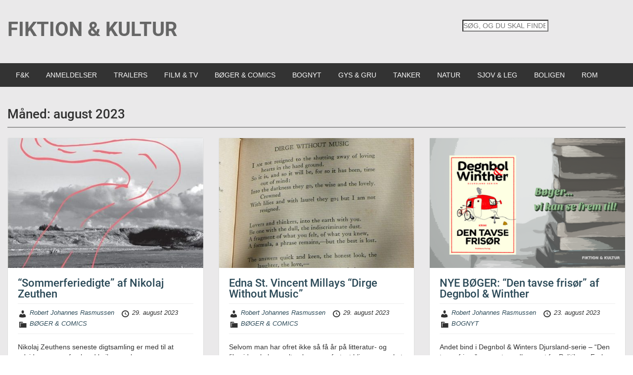

--- FILE ---
content_type: text/html; charset=UTF-8
request_url: https://www.fiktionogkultur.dk/2023/08/
body_size: 16484
content:
<!doctype html>
<html lang="da-DK" class="no-js no-svg">
    <head>
        <meta charset="UTF-8">
        <meta name="viewport" content="width=device-width, initial-scale=1">
        <link rel="profile" href="https://gmpg.org/xfn/11">
        <link rel="pingback" href="https://www.fiktionogkultur.dk/xmlrpc.php"/>
        <title>august 2023 &#8211; FIKTION &amp; KULTUR</title>
<meta name='robots' content='noindex, nofollow' />
<link rel='dns-prefetch' href='//fonts-static.cdn-one.com' />
<link rel="alternate" type="application/rss+xml" title="FIKTION &amp; KULTUR &raquo; Feed" href="https://www.fiktionogkultur.dk/feed/" />
<link rel="alternate" type="application/rss+xml" title="FIKTION &amp; KULTUR &raquo;-kommentar-feed" href="https://www.fiktionogkultur.dk/comments/feed/" />
<style id='wp-img-auto-sizes-contain-inline-css' type='text/css'>
img:is([sizes=auto i],[sizes^="auto," i]){contain-intrinsic-size:3000px 1500px}
/*# sourceURL=wp-img-auto-sizes-contain-inline-css */
</style>
<style id='wp-emoji-styles-inline-css' type='text/css'>

	img.wp-smiley, img.emoji {
		display: inline !important;
		border: none !important;
		box-shadow: none !important;
		height: 1em !important;
		width: 1em !important;
		margin: 0 0.07em !important;
		vertical-align: -0.1em !important;
		background: none !important;
		padding: 0 !important;
	}
/*# sourceURL=wp-emoji-styles-inline-css */
</style>
<style id='wp-block-library-inline-css' type='text/css'>
:root{--wp-block-synced-color:#7a00df;--wp-block-synced-color--rgb:122,0,223;--wp-bound-block-color:var(--wp-block-synced-color);--wp-editor-canvas-background:#ddd;--wp-admin-theme-color:#007cba;--wp-admin-theme-color--rgb:0,124,186;--wp-admin-theme-color-darker-10:#006ba1;--wp-admin-theme-color-darker-10--rgb:0,107,160.5;--wp-admin-theme-color-darker-20:#005a87;--wp-admin-theme-color-darker-20--rgb:0,90,135;--wp-admin-border-width-focus:2px}@media (min-resolution:192dpi){:root{--wp-admin-border-width-focus:1.5px}}.wp-element-button{cursor:pointer}:root .has-very-light-gray-background-color{background-color:#eee}:root .has-very-dark-gray-background-color{background-color:#313131}:root .has-very-light-gray-color{color:#eee}:root .has-very-dark-gray-color{color:#313131}:root .has-vivid-green-cyan-to-vivid-cyan-blue-gradient-background{background:linear-gradient(135deg,#00d084,#0693e3)}:root .has-purple-crush-gradient-background{background:linear-gradient(135deg,#34e2e4,#4721fb 50%,#ab1dfe)}:root .has-hazy-dawn-gradient-background{background:linear-gradient(135deg,#faaca8,#dad0ec)}:root .has-subdued-olive-gradient-background{background:linear-gradient(135deg,#fafae1,#67a671)}:root .has-atomic-cream-gradient-background{background:linear-gradient(135deg,#fdd79a,#004a59)}:root .has-nightshade-gradient-background{background:linear-gradient(135deg,#330968,#31cdcf)}:root .has-midnight-gradient-background{background:linear-gradient(135deg,#020381,#2874fc)}:root{--wp--preset--font-size--normal:16px;--wp--preset--font-size--huge:42px}.has-regular-font-size{font-size:1em}.has-larger-font-size{font-size:2.625em}.has-normal-font-size{font-size:var(--wp--preset--font-size--normal)}.has-huge-font-size{font-size:var(--wp--preset--font-size--huge)}.has-text-align-center{text-align:center}.has-text-align-left{text-align:left}.has-text-align-right{text-align:right}.has-fit-text{white-space:nowrap!important}#end-resizable-editor-section{display:none}.aligncenter{clear:both}.items-justified-left{justify-content:flex-start}.items-justified-center{justify-content:center}.items-justified-right{justify-content:flex-end}.items-justified-space-between{justify-content:space-between}.screen-reader-text{border:0;clip-path:inset(50%);height:1px;margin:-1px;overflow:hidden;padding:0;position:absolute;width:1px;word-wrap:normal!important}.screen-reader-text:focus{background-color:#ddd;clip-path:none;color:#444;display:block;font-size:1em;height:auto;left:5px;line-height:normal;padding:15px 23px 14px;text-decoration:none;top:5px;width:auto;z-index:100000}html :where(.has-border-color){border-style:solid}html :where([style*=border-top-color]){border-top-style:solid}html :where([style*=border-right-color]){border-right-style:solid}html :where([style*=border-bottom-color]){border-bottom-style:solid}html :where([style*=border-left-color]){border-left-style:solid}html :where([style*=border-width]){border-style:solid}html :where([style*=border-top-width]){border-top-style:solid}html :where([style*=border-right-width]){border-right-style:solid}html :where([style*=border-bottom-width]){border-bottom-style:solid}html :where([style*=border-left-width]){border-left-style:solid}html :where(img[class*=wp-image-]){height:auto;max-width:100%}:where(figure){margin:0 0 1em}html :where(.is-position-sticky){--wp-admin--admin-bar--position-offset:var(--wp-admin--admin-bar--height,0px)}@media screen and (max-width:600px){html :where(.is-position-sticky){--wp-admin--admin-bar--position-offset:0px}}

/*# sourceURL=wp-block-library-inline-css */
</style><style id='wp-block-image-inline-css' type='text/css'>
.wp-block-image>a,.wp-block-image>figure>a{display:inline-block}.wp-block-image img{box-sizing:border-box;height:auto;max-width:100%;vertical-align:bottom}@media not (prefers-reduced-motion){.wp-block-image img.hide{visibility:hidden}.wp-block-image img.show{animation:show-content-image .4s}}.wp-block-image[style*=border-radius] img,.wp-block-image[style*=border-radius]>a{border-radius:inherit}.wp-block-image.has-custom-border img{box-sizing:border-box}.wp-block-image.aligncenter{text-align:center}.wp-block-image.alignfull>a,.wp-block-image.alignwide>a{width:100%}.wp-block-image.alignfull img,.wp-block-image.alignwide img{height:auto;width:100%}.wp-block-image .aligncenter,.wp-block-image .alignleft,.wp-block-image .alignright,.wp-block-image.aligncenter,.wp-block-image.alignleft,.wp-block-image.alignright{display:table}.wp-block-image .aligncenter>figcaption,.wp-block-image .alignleft>figcaption,.wp-block-image .alignright>figcaption,.wp-block-image.aligncenter>figcaption,.wp-block-image.alignleft>figcaption,.wp-block-image.alignright>figcaption{caption-side:bottom;display:table-caption}.wp-block-image .alignleft{float:left;margin:.5em 1em .5em 0}.wp-block-image .alignright{float:right;margin:.5em 0 .5em 1em}.wp-block-image .aligncenter{margin-left:auto;margin-right:auto}.wp-block-image :where(figcaption){margin-bottom:1em;margin-top:.5em}.wp-block-image.is-style-circle-mask img{border-radius:9999px}@supports ((-webkit-mask-image:none) or (mask-image:none)) or (-webkit-mask-image:none){.wp-block-image.is-style-circle-mask img{border-radius:0;-webkit-mask-image:url('data:image/svg+xml;utf8,<svg viewBox="0 0 100 100" xmlns="http://www.w3.org/2000/svg"><circle cx="50" cy="50" r="50"/></svg>');mask-image:url('data:image/svg+xml;utf8,<svg viewBox="0 0 100 100" xmlns="http://www.w3.org/2000/svg"><circle cx="50" cy="50" r="50"/></svg>');mask-mode:alpha;-webkit-mask-position:center;mask-position:center;-webkit-mask-repeat:no-repeat;mask-repeat:no-repeat;-webkit-mask-size:contain;mask-size:contain}}:root :where(.wp-block-image.is-style-rounded img,.wp-block-image .is-style-rounded img){border-radius:9999px}.wp-block-image figure{margin:0}.wp-lightbox-container{display:flex;flex-direction:column;position:relative}.wp-lightbox-container img{cursor:zoom-in}.wp-lightbox-container img:hover+button{opacity:1}.wp-lightbox-container button{align-items:center;backdrop-filter:blur(16px) saturate(180%);background-color:#5a5a5a40;border:none;border-radius:4px;cursor:zoom-in;display:flex;height:20px;justify-content:center;opacity:0;padding:0;position:absolute;right:16px;text-align:center;top:16px;width:20px;z-index:100}@media not (prefers-reduced-motion){.wp-lightbox-container button{transition:opacity .2s ease}}.wp-lightbox-container button:focus-visible{outline:3px auto #5a5a5a40;outline:3px auto -webkit-focus-ring-color;outline-offset:3px}.wp-lightbox-container button:hover{cursor:pointer;opacity:1}.wp-lightbox-container button:focus{opacity:1}.wp-lightbox-container button:focus,.wp-lightbox-container button:hover,.wp-lightbox-container button:not(:hover):not(:active):not(.has-background){background-color:#5a5a5a40;border:none}.wp-lightbox-overlay{box-sizing:border-box;cursor:zoom-out;height:100vh;left:0;overflow:hidden;position:fixed;top:0;visibility:hidden;width:100%;z-index:100000}.wp-lightbox-overlay .close-button{align-items:center;cursor:pointer;display:flex;justify-content:center;min-height:40px;min-width:40px;padding:0;position:absolute;right:calc(env(safe-area-inset-right) + 16px);top:calc(env(safe-area-inset-top) + 16px);z-index:5000000}.wp-lightbox-overlay .close-button:focus,.wp-lightbox-overlay .close-button:hover,.wp-lightbox-overlay .close-button:not(:hover):not(:active):not(.has-background){background:none;border:none}.wp-lightbox-overlay .lightbox-image-container{height:var(--wp--lightbox-container-height);left:50%;overflow:hidden;position:absolute;top:50%;transform:translate(-50%,-50%);transform-origin:top left;width:var(--wp--lightbox-container-width);z-index:9999999999}.wp-lightbox-overlay .wp-block-image{align-items:center;box-sizing:border-box;display:flex;height:100%;justify-content:center;margin:0;position:relative;transform-origin:0 0;width:100%;z-index:3000000}.wp-lightbox-overlay .wp-block-image img{height:var(--wp--lightbox-image-height);min-height:var(--wp--lightbox-image-height);min-width:var(--wp--lightbox-image-width);width:var(--wp--lightbox-image-width)}.wp-lightbox-overlay .wp-block-image figcaption{display:none}.wp-lightbox-overlay button{background:none;border:none}.wp-lightbox-overlay .scrim{background-color:#fff;height:100%;opacity:.9;position:absolute;width:100%;z-index:2000000}.wp-lightbox-overlay.active{visibility:visible}@media not (prefers-reduced-motion){.wp-lightbox-overlay.active{animation:turn-on-visibility .25s both}.wp-lightbox-overlay.active img{animation:turn-on-visibility .35s both}.wp-lightbox-overlay.show-closing-animation:not(.active){animation:turn-off-visibility .35s both}.wp-lightbox-overlay.show-closing-animation:not(.active) img{animation:turn-off-visibility .25s both}.wp-lightbox-overlay.zoom.active{animation:none;opacity:1;visibility:visible}.wp-lightbox-overlay.zoom.active .lightbox-image-container{animation:lightbox-zoom-in .4s}.wp-lightbox-overlay.zoom.active .lightbox-image-container img{animation:none}.wp-lightbox-overlay.zoom.active .scrim{animation:turn-on-visibility .4s forwards}.wp-lightbox-overlay.zoom.show-closing-animation:not(.active){animation:none}.wp-lightbox-overlay.zoom.show-closing-animation:not(.active) .lightbox-image-container{animation:lightbox-zoom-out .4s}.wp-lightbox-overlay.zoom.show-closing-animation:not(.active) .lightbox-image-container img{animation:none}.wp-lightbox-overlay.zoom.show-closing-animation:not(.active) .scrim{animation:turn-off-visibility .4s forwards}}@keyframes show-content-image{0%{visibility:hidden}99%{visibility:hidden}to{visibility:visible}}@keyframes turn-on-visibility{0%{opacity:0}to{opacity:1}}@keyframes turn-off-visibility{0%{opacity:1;visibility:visible}99%{opacity:0;visibility:visible}to{opacity:0;visibility:hidden}}@keyframes lightbox-zoom-in{0%{transform:translate(calc((-100vw + var(--wp--lightbox-scrollbar-width))/2 + var(--wp--lightbox-initial-left-position)),calc(-50vh + var(--wp--lightbox-initial-top-position))) scale(var(--wp--lightbox-scale))}to{transform:translate(-50%,-50%) scale(1)}}@keyframes lightbox-zoom-out{0%{transform:translate(-50%,-50%) scale(1);visibility:visible}99%{visibility:visible}to{transform:translate(calc((-100vw + var(--wp--lightbox-scrollbar-width))/2 + var(--wp--lightbox-initial-left-position)),calc(-50vh + var(--wp--lightbox-initial-top-position))) scale(var(--wp--lightbox-scale));visibility:hidden}}
/*# sourceURL=https://www.fiktionogkultur.dk/wp-includes/blocks/image/style.min.css */
</style>
<style id='wp-block-search-inline-css' type='text/css'>
.wp-block-search__button{margin-left:10px;word-break:normal}.wp-block-search__button.has-icon{line-height:0}.wp-block-search__button svg{height:1.25em;min-height:24px;min-width:24px;width:1.25em;fill:currentColor;vertical-align:text-bottom}:where(.wp-block-search__button){border:1px solid #ccc;padding:6px 10px}.wp-block-search__inside-wrapper{display:flex;flex:auto;flex-wrap:nowrap;max-width:100%}.wp-block-search__label{width:100%}.wp-block-search.wp-block-search__button-only .wp-block-search__button{box-sizing:border-box;display:flex;flex-shrink:0;justify-content:center;margin-left:0;max-width:100%}.wp-block-search.wp-block-search__button-only .wp-block-search__inside-wrapper{min-width:0!important;transition-property:width}.wp-block-search.wp-block-search__button-only .wp-block-search__input{flex-basis:100%;transition-duration:.3s}.wp-block-search.wp-block-search__button-only.wp-block-search__searchfield-hidden,.wp-block-search.wp-block-search__button-only.wp-block-search__searchfield-hidden .wp-block-search__inside-wrapper{overflow:hidden}.wp-block-search.wp-block-search__button-only.wp-block-search__searchfield-hidden .wp-block-search__input{border-left-width:0!important;border-right-width:0!important;flex-basis:0;flex-grow:0;margin:0;min-width:0!important;padding-left:0!important;padding-right:0!important;width:0!important}:where(.wp-block-search__input){appearance:none;border:1px solid #949494;flex-grow:1;font-family:inherit;font-size:inherit;font-style:inherit;font-weight:inherit;letter-spacing:inherit;line-height:inherit;margin-left:0;margin-right:0;min-width:3rem;padding:8px;text-decoration:unset!important;text-transform:inherit}:where(.wp-block-search__button-inside .wp-block-search__inside-wrapper){background-color:#fff;border:1px solid #949494;box-sizing:border-box;padding:4px}:where(.wp-block-search__button-inside .wp-block-search__inside-wrapper) .wp-block-search__input{border:none;border-radius:0;padding:0 4px}:where(.wp-block-search__button-inside .wp-block-search__inside-wrapper) .wp-block-search__input:focus{outline:none}:where(.wp-block-search__button-inside .wp-block-search__inside-wrapper) :where(.wp-block-search__button){padding:4px 8px}.wp-block-search.aligncenter .wp-block-search__inside-wrapper{margin:auto}.wp-block[data-align=right] .wp-block-search.wp-block-search__button-only .wp-block-search__inside-wrapper{float:right}
/*# sourceURL=https://www.fiktionogkultur.dk/wp-includes/blocks/search/style.min.css */
</style>
<style id='wp-block-columns-inline-css' type='text/css'>
.wp-block-columns{box-sizing:border-box;display:flex;flex-wrap:wrap!important}@media (min-width:782px){.wp-block-columns{flex-wrap:nowrap!important}}.wp-block-columns{align-items:normal!important}.wp-block-columns.are-vertically-aligned-top{align-items:flex-start}.wp-block-columns.are-vertically-aligned-center{align-items:center}.wp-block-columns.are-vertically-aligned-bottom{align-items:flex-end}@media (max-width:781px){.wp-block-columns:not(.is-not-stacked-on-mobile)>.wp-block-column{flex-basis:100%!important}}@media (min-width:782px){.wp-block-columns:not(.is-not-stacked-on-mobile)>.wp-block-column{flex-basis:0;flex-grow:1}.wp-block-columns:not(.is-not-stacked-on-mobile)>.wp-block-column[style*=flex-basis]{flex-grow:0}}.wp-block-columns.is-not-stacked-on-mobile{flex-wrap:nowrap!important}.wp-block-columns.is-not-stacked-on-mobile>.wp-block-column{flex-basis:0;flex-grow:1}.wp-block-columns.is-not-stacked-on-mobile>.wp-block-column[style*=flex-basis]{flex-grow:0}:where(.wp-block-columns){margin-bottom:1.75em}:where(.wp-block-columns.has-background){padding:1.25em 2.375em}.wp-block-column{flex-grow:1;min-width:0;overflow-wrap:break-word;word-break:break-word}.wp-block-column.is-vertically-aligned-top{align-self:flex-start}.wp-block-column.is-vertically-aligned-center{align-self:center}.wp-block-column.is-vertically-aligned-bottom{align-self:flex-end}.wp-block-column.is-vertically-aligned-stretch{align-self:stretch}.wp-block-column.is-vertically-aligned-bottom,.wp-block-column.is-vertically-aligned-center,.wp-block-column.is-vertically-aligned-top{width:100%}
/*# sourceURL=https://www.fiktionogkultur.dk/wp-includes/blocks/columns/style.min.css */
</style>
<style id='wp-block-group-inline-css' type='text/css'>
.wp-block-group{box-sizing:border-box}:where(.wp-block-group.wp-block-group-is-layout-constrained){position:relative}
/*# sourceURL=https://www.fiktionogkultur.dk/wp-includes/blocks/group/style.min.css */
</style>
<style id='wp-block-paragraph-inline-css' type='text/css'>
.is-small-text{font-size:.875em}.is-regular-text{font-size:1em}.is-large-text{font-size:2.25em}.is-larger-text{font-size:3em}.has-drop-cap:not(:focus):first-letter{float:left;font-size:8.4em;font-style:normal;font-weight:100;line-height:.68;margin:.05em .1em 0 0;text-transform:uppercase}body.rtl .has-drop-cap:not(:focus):first-letter{float:none;margin-left:.1em}p.has-drop-cap.has-background{overflow:hidden}:root :where(p.has-background){padding:1.25em 2.375em}:where(p.has-text-color:not(.has-link-color)) a{color:inherit}p.has-text-align-left[style*="writing-mode:vertical-lr"],p.has-text-align-right[style*="writing-mode:vertical-rl"]{rotate:180deg}
/*# sourceURL=https://www.fiktionogkultur.dk/wp-includes/blocks/paragraph/style.min.css */
</style>
<link rel='stylesheet' id='glidejs-core-css' href='https://usercontent.one/wp/www.fiktionogkultur.dk/wp-content/plugins/otter-blocks/assets/glide/glide.core.min.css?media=1746608864?ver=542fa38e2ba9f96c6407' type='text/css' media='all' />
<link rel='stylesheet' id='glidejs-theme-css' href='https://usercontent.one/wp/www.fiktionogkultur.dk/wp-content/plugins/otter-blocks/assets/glide/glide.theme.min.css?media=1746608864?ver=542fa38e2ba9f96c6407' type='text/css' media='all' />
<link rel='stylesheet' id='otter-slider-style-css' href='https://usercontent.one/wp/www.fiktionogkultur.dk/wp-content/plugins/otter-blocks/build/blocks/slider/style.css?media=1746608864?ver=1f3cd78557ad425c7930' type='text/css' media='all' />
<style id='global-styles-inline-css' type='text/css'>
:root{--wp--preset--aspect-ratio--square: 1;--wp--preset--aspect-ratio--4-3: 4/3;--wp--preset--aspect-ratio--3-4: 3/4;--wp--preset--aspect-ratio--3-2: 3/2;--wp--preset--aspect-ratio--2-3: 2/3;--wp--preset--aspect-ratio--16-9: 16/9;--wp--preset--aspect-ratio--9-16: 9/16;--wp--preset--color--black: #000000;--wp--preset--color--cyan-bluish-gray: #abb8c3;--wp--preset--color--white: #ffffff;--wp--preset--color--pale-pink: #f78da7;--wp--preset--color--vivid-red: #cf2e2e;--wp--preset--color--luminous-vivid-orange: #ff6900;--wp--preset--color--luminous-vivid-amber: #fcb900;--wp--preset--color--light-green-cyan: #7bdcb5;--wp--preset--color--vivid-green-cyan: #00d084;--wp--preset--color--pale-cyan-blue: #8ed1fc;--wp--preset--color--vivid-cyan-blue: #0693e3;--wp--preset--color--vivid-purple: #9b51e0;--wp--preset--gradient--vivid-cyan-blue-to-vivid-purple: linear-gradient(135deg,rgb(6,147,227) 0%,rgb(155,81,224) 100%);--wp--preset--gradient--light-green-cyan-to-vivid-green-cyan: linear-gradient(135deg,rgb(122,220,180) 0%,rgb(0,208,130) 100%);--wp--preset--gradient--luminous-vivid-amber-to-luminous-vivid-orange: linear-gradient(135deg,rgb(252,185,0) 0%,rgb(255,105,0) 100%);--wp--preset--gradient--luminous-vivid-orange-to-vivid-red: linear-gradient(135deg,rgb(255,105,0) 0%,rgb(207,46,46) 100%);--wp--preset--gradient--very-light-gray-to-cyan-bluish-gray: linear-gradient(135deg,rgb(238,238,238) 0%,rgb(169,184,195) 100%);--wp--preset--gradient--cool-to-warm-spectrum: linear-gradient(135deg,rgb(74,234,220) 0%,rgb(151,120,209) 20%,rgb(207,42,186) 40%,rgb(238,44,130) 60%,rgb(251,105,98) 80%,rgb(254,248,76) 100%);--wp--preset--gradient--blush-light-purple: linear-gradient(135deg,rgb(255,206,236) 0%,rgb(152,150,240) 100%);--wp--preset--gradient--blush-bordeaux: linear-gradient(135deg,rgb(254,205,165) 0%,rgb(254,45,45) 50%,rgb(107,0,62) 100%);--wp--preset--gradient--luminous-dusk: linear-gradient(135deg,rgb(255,203,112) 0%,rgb(199,81,192) 50%,rgb(65,88,208) 100%);--wp--preset--gradient--pale-ocean: linear-gradient(135deg,rgb(255,245,203) 0%,rgb(182,227,212) 50%,rgb(51,167,181) 100%);--wp--preset--gradient--electric-grass: linear-gradient(135deg,rgb(202,248,128) 0%,rgb(113,206,126) 100%);--wp--preset--gradient--midnight: linear-gradient(135deg,rgb(2,3,129) 0%,rgb(40,116,252) 100%);--wp--preset--font-size--small: 13px;--wp--preset--font-size--medium: 20px;--wp--preset--font-size--large: 36px;--wp--preset--font-size--x-large: 42px;--wp--preset--spacing--20: 0.44rem;--wp--preset--spacing--30: 0.67rem;--wp--preset--spacing--40: 1rem;--wp--preset--spacing--50: 1.5rem;--wp--preset--spacing--60: 2.25rem;--wp--preset--spacing--70: 3.38rem;--wp--preset--spacing--80: 5.06rem;--wp--preset--shadow--natural: 6px 6px 9px rgba(0, 0, 0, 0.2);--wp--preset--shadow--deep: 12px 12px 50px rgba(0, 0, 0, 0.4);--wp--preset--shadow--sharp: 6px 6px 0px rgba(0, 0, 0, 0.2);--wp--preset--shadow--outlined: 6px 6px 0px -3px rgb(255, 255, 255), 6px 6px rgb(0, 0, 0);--wp--preset--shadow--crisp: 6px 6px 0px rgb(0, 0, 0);}:where(.is-layout-flex){gap: 0.5em;}:where(.is-layout-grid){gap: 0.5em;}body .is-layout-flex{display: flex;}.is-layout-flex{flex-wrap: wrap;align-items: center;}.is-layout-flex > :is(*, div){margin: 0;}body .is-layout-grid{display: grid;}.is-layout-grid > :is(*, div){margin: 0;}:where(.wp-block-columns.is-layout-flex){gap: 2em;}:where(.wp-block-columns.is-layout-grid){gap: 2em;}:where(.wp-block-post-template.is-layout-flex){gap: 1.25em;}:where(.wp-block-post-template.is-layout-grid){gap: 1.25em;}.has-black-color{color: var(--wp--preset--color--black) !important;}.has-cyan-bluish-gray-color{color: var(--wp--preset--color--cyan-bluish-gray) !important;}.has-white-color{color: var(--wp--preset--color--white) !important;}.has-pale-pink-color{color: var(--wp--preset--color--pale-pink) !important;}.has-vivid-red-color{color: var(--wp--preset--color--vivid-red) !important;}.has-luminous-vivid-orange-color{color: var(--wp--preset--color--luminous-vivid-orange) !important;}.has-luminous-vivid-amber-color{color: var(--wp--preset--color--luminous-vivid-amber) !important;}.has-light-green-cyan-color{color: var(--wp--preset--color--light-green-cyan) !important;}.has-vivid-green-cyan-color{color: var(--wp--preset--color--vivid-green-cyan) !important;}.has-pale-cyan-blue-color{color: var(--wp--preset--color--pale-cyan-blue) !important;}.has-vivid-cyan-blue-color{color: var(--wp--preset--color--vivid-cyan-blue) !important;}.has-vivid-purple-color{color: var(--wp--preset--color--vivid-purple) !important;}.has-black-background-color{background-color: var(--wp--preset--color--black) !important;}.has-cyan-bluish-gray-background-color{background-color: var(--wp--preset--color--cyan-bluish-gray) !important;}.has-white-background-color{background-color: var(--wp--preset--color--white) !important;}.has-pale-pink-background-color{background-color: var(--wp--preset--color--pale-pink) !important;}.has-vivid-red-background-color{background-color: var(--wp--preset--color--vivid-red) !important;}.has-luminous-vivid-orange-background-color{background-color: var(--wp--preset--color--luminous-vivid-orange) !important;}.has-luminous-vivid-amber-background-color{background-color: var(--wp--preset--color--luminous-vivid-amber) !important;}.has-light-green-cyan-background-color{background-color: var(--wp--preset--color--light-green-cyan) !important;}.has-vivid-green-cyan-background-color{background-color: var(--wp--preset--color--vivid-green-cyan) !important;}.has-pale-cyan-blue-background-color{background-color: var(--wp--preset--color--pale-cyan-blue) !important;}.has-vivid-cyan-blue-background-color{background-color: var(--wp--preset--color--vivid-cyan-blue) !important;}.has-vivid-purple-background-color{background-color: var(--wp--preset--color--vivid-purple) !important;}.has-black-border-color{border-color: var(--wp--preset--color--black) !important;}.has-cyan-bluish-gray-border-color{border-color: var(--wp--preset--color--cyan-bluish-gray) !important;}.has-white-border-color{border-color: var(--wp--preset--color--white) !important;}.has-pale-pink-border-color{border-color: var(--wp--preset--color--pale-pink) !important;}.has-vivid-red-border-color{border-color: var(--wp--preset--color--vivid-red) !important;}.has-luminous-vivid-orange-border-color{border-color: var(--wp--preset--color--luminous-vivid-orange) !important;}.has-luminous-vivid-amber-border-color{border-color: var(--wp--preset--color--luminous-vivid-amber) !important;}.has-light-green-cyan-border-color{border-color: var(--wp--preset--color--light-green-cyan) !important;}.has-vivid-green-cyan-border-color{border-color: var(--wp--preset--color--vivid-green-cyan) !important;}.has-pale-cyan-blue-border-color{border-color: var(--wp--preset--color--pale-cyan-blue) !important;}.has-vivid-cyan-blue-border-color{border-color: var(--wp--preset--color--vivid-cyan-blue) !important;}.has-vivid-purple-border-color{border-color: var(--wp--preset--color--vivid-purple) !important;}.has-vivid-cyan-blue-to-vivid-purple-gradient-background{background: var(--wp--preset--gradient--vivid-cyan-blue-to-vivid-purple) !important;}.has-light-green-cyan-to-vivid-green-cyan-gradient-background{background: var(--wp--preset--gradient--light-green-cyan-to-vivid-green-cyan) !important;}.has-luminous-vivid-amber-to-luminous-vivid-orange-gradient-background{background: var(--wp--preset--gradient--luminous-vivid-amber-to-luminous-vivid-orange) !important;}.has-luminous-vivid-orange-to-vivid-red-gradient-background{background: var(--wp--preset--gradient--luminous-vivid-orange-to-vivid-red) !important;}.has-very-light-gray-to-cyan-bluish-gray-gradient-background{background: var(--wp--preset--gradient--very-light-gray-to-cyan-bluish-gray) !important;}.has-cool-to-warm-spectrum-gradient-background{background: var(--wp--preset--gradient--cool-to-warm-spectrum) !important;}.has-blush-light-purple-gradient-background{background: var(--wp--preset--gradient--blush-light-purple) !important;}.has-blush-bordeaux-gradient-background{background: var(--wp--preset--gradient--blush-bordeaux) !important;}.has-luminous-dusk-gradient-background{background: var(--wp--preset--gradient--luminous-dusk) !important;}.has-pale-ocean-gradient-background{background: var(--wp--preset--gradient--pale-ocean) !important;}.has-electric-grass-gradient-background{background: var(--wp--preset--gradient--electric-grass) !important;}.has-midnight-gradient-background{background: var(--wp--preset--gradient--midnight) !important;}.has-small-font-size{font-size: var(--wp--preset--font-size--small) !important;}.has-medium-font-size{font-size: var(--wp--preset--font-size--medium) !important;}.has-large-font-size{font-size: var(--wp--preset--font-size--large) !important;}.has-x-large-font-size{font-size: var(--wp--preset--font-size--x-large) !important;}
:where(.wp-block-columns.is-layout-flex){gap: 2em;}:where(.wp-block-columns.is-layout-grid){gap: 2em;}
/*# sourceURL=global-styles-inline-css */
</style>
<style id='core-block-supports-inline-css' type='text/css'>
.wp-container-core-columns-is-layout-9d6595d7{flex-wrap:nowrap;}
/*# sourceURL=core-block-supports-inline-css */
</style>

<style id='classic-theme-styles-inline-css' type='text/css'>
/*! This file is auto-generated */
.wp-block-button__link{color:#fff;background-color:#32373c;border-radius:9999px;box-shadow:none;text-decoration:none;padding:calc(.667em + 2px) calc(1.333em + 2px);font-size:1.125em}.wp-block-file__button{background:#32373c;color:#fff;text-decoration:none}
/*# sourceURL=/wp-includes/css/classic-themes.min.css */
</style>
<link rel='stylesheet' id='finalTilesGallery_stylesheet-css' href='https://usercontent.one/wp/www.fiktionogkultur.dk/wp-content/plugins/final-tiles-grid-gallery-lite/scripts/ftg.css?ver=3.6.6&media=1746608864' type='text/css' media='all' />
<link rel='stylesheet' id='fontawesome_stylesheet-css' href='https://usercontent.one/wp/www.fiktionogkultur.dk/wp-content/plugins/final-tiles-grid-gallery-lite/fonts/font-awesome/css/font-awesome.min.css?ver=6.9&media=1746608864' type='text/css' media='all' />
<link rel='stylesheet' id='style-oct-publisher-all-css' href='https://usercontent.one/wp/www.fiktionogkultur.dk/wp-content/themes/onecom-publisher/assets/min-css/style.min.css?ver=0.7.2&media=1746608864' type='text/css' media='all' />
<link rel='stylesheet' id='dashicons-css' href='https://www.fiktionogkultur.dk/wp-includes/css/dashicons.min.css?ver=6.9' type='text/css' media='all' />
<link rel='stylesheet' id='roboto-google-font-css' href='//fonts-static.cdn-one.com/fonts/google/roboto/roboto.css?ver=6.9' type='text/css' media='all' />
<!--n2css--><!--n2js--><script type="text/javascript" src="https://www.fiktionogkultur.dk/wp-includes/js/jquery/jquery.min.js?ver=3.7.1" id="jquery-core-js"></script>
<script type="text/javascript" src="https://www.fiktionogkultur.dk/wp-includes/js/jquery/jquery-migrate.min.js?ver=3.4.1" id="jquery-migrate-js"></script>
<script type="text/javascript" src="https://usercontent.one/wp/www.fiktionogkultur.dk/wp-content/plugins/stop-user-enumeration/frontend/js/frontend.js?ver=1.7.5&media=1746608864" id="stop-user-enumeration-js" defer="defer" data-wp-strategy="defer"></script>
<link rel="https://api.w.org/" href="https://www.fiktionogkultur.dk/wp-json/" /><link rel="EditURI" type="application/rsd+xml" title="RSD" href="https://www.fiktionogkultur.dk/xmlrpc.php?rsd" />
<meta name="generator" content="WordPress 6.9" />
<style>[class*=" icon-oc-"],[class^=icon-oc-]{speak:none;font-style:normal;font-weight:400;font-variant:normal;text-transform:none;line-height:1;-webkit-font-smoothing:antialiased;-moz-osx-font-smoothing:grayscale}.icon-oc-one-com-white-32px-fill:before{content:"901"}.icon-oc-one-com:before{content:"900"}#one-com-icon,.toplevel_page_onecom-wp .wp-menu-image{speak:none;display:flex;align-items:center;justify-content:center;text-transform:none;line-height:1;-webkit-font-smoothing:antialiased;-moz-osx-font-smoothing:grayscale}.onecom-wp-admin-bar-item>a,.toplevel_page_onecom-wp>.wp-menu-name{font-size:16px;font-weight:400;line-height:1}.toplevel_page_onecom-wp>.wp-menu-name img{width:69px;height:9px;}.wp-submenu-wrap.wp-submenu>.wp-submenu-head>img{width:88px;height:auto}.onecom-wp-admin-bar-item>a img{height:7px!important}.onecom-wp-admin-bar-item>a img,.toplevel_page_onecom-wp>.wp-menu-name img{opacity:.8}.onecom-wp-admin-bar-item.hover>a img,.toplevel_page_onecom-wp.wp-has-current-submenu>.wp-menu-name img,li.opensub>a.toplevel_page_onecom-wp>.wp-menu-name img{opacity:1}#one-com-icon:before,.onecom-wp-admin-bar-item>a:before,.toplevel_page_onecom-wp>.wp-menu-image:before{content:'';position:static!important;background-color:rgba(240,245,250,.4);border-radius:102px;width:18px;height:18px;padding:0!important}.onecom-wp-admin-bar-item>a:before{width:14px;height:14px}.onecom-wp-admin-bar-item.hover>a:before,.toplevel_page_onecom-wp.opensub>a>.wp-menu-image:before,.toplevel_page_onecom-wp.wp-has-current-submenu>.wp-menu-image:before{background-color:#76b82a}.onecom-wp-admin-bar-item>a{display:inline-flex!important;align-items:center;justify-content:center}#one-com-logo-wrapper{font-size:4em}#one-com-icon{vertical-align:middle}.imagify-welcome{display:none !important;}</style><link rel="icon" href="https://usercontent.one/wp/www.fiktionogkultur.dk/wp-content/uploads/2023/05/cropped-3-kopi-32x32.png?media=1746608864" sizes="32x32" />
<link rel="icon" href="https://usercontent.one/wp/www.fiktionogkultur.dk/wp-content/uploads/2023/05/cropped-3-kopi-192x192.png?media=1746608864" sizes="192x192" />
<link rel="apple-touch-icon" href="https://usercontent.one/wp/www.fiktionogkultur.dk/wp-content/uploads/2023/05/cropped-3-kopi-180x180.png?media=1746608864" />
<meta name="msapplication-TileImage" content="https://usercontent.one/wp/www.fiktionogkultur.dk/wp-content/uploads/2023/05/cropped-3-kopi-270x270.png?media=1746608864" />
        


<style type="text/css">

            /* Primary Skin Color */
        .oct-post-meta a, oct-post-meta a:visited,
        .widget-area a, .widget-area a:visited,
        .card-body h2 a, .card-body h2 a:visited{
            color: #2C4A58;
        }

        /* Primary Skin Color */
        a:hover,
        .section-content a:hover,
        .featured-box a:hover,
        .oct-main-content a:hover,
        .widget a:hover,
        .oct-post-meta a:hover,
        .widget-area a:hover,
        .widget-area h2 a:hover,
        .card-body h2 a:hover{
            color: #00a3ac;
        }

        #wp-calendar thead th {
            background-color: #2C4A58;
        }

        /* Exclude border for webshop spiner button (it will have its own color) */
        a.btn:not(.input-group-addon),
        a.btn:visited:not(.input-group-addon) {
            border-color: #2C4A58 !important;
        }
        a.btn:hover {
            background-color: #2C4A58;
        }

/*        .onecom-webshop-main a.button,
        .onecom-webshop-main button,
        .onecom-webshop-main a.button:visited{
            border-color: #2C4A58 !important;

        }*/
        .onecom-webshop-main a.button:hover,
        .onecom-webshop-main button:hover
        {
            background-color: #2C4A58 !important;
        }

        body {color:#313131;}.onecom-webshop-main svg {fill:#313131;}#page{background-color:#EAE9EA;}h1  {color:#313131;}h2{color:#313131;}h3{color:#313131;}h4{color:#313131;}h5{color:#313131;}h6{color:#313131;}a, .page .oct-post-content a, .single .oct-post-content a,.section-content a, .featured-box a, .oct-main-content a, .widget a, .textwidget a, .service-details a{color:#2C4A58;}a:active, .page .oct-post-content a:active, .single .oct-post-content a:active, .section-content a:active, .featured-box a:active, .oct-main-content a:active, .widget a:active, .textwidget a:active, .service-details a:active{color:#2C4A58;}a:visited, .page .oct-post-content a:visited, .single .oct-post-content a:visited, .section-content a:visited, .featured-box a:visited, .oct-main-content a:visited, .widget a:visited, .textwidget a:visited, .service-details a:visited{color:#2C4A58;}a:hover, .page .oct-post-content a:hover, .single .oct-post-content a:hover, .section-content a:hover, .featured-box a:hover, .oct-main-content a:hover, .widget a:hover, .oct-post-meta a:hover, .widget-area a:hover, .widget-area h2 a:hover, .card-body h2 a:hover{color:#999999;}.btn.btn-primary, .btn.btn-primary:visited{color:#efefef;background-color:#999999;}.btn.btn-primary:hover{color:#efefef;background-color:#666666;}.onecom-webshop-main a.button, .onecom-webshop-main button, .onecom-webshop-main a.button:visited{color:#efefef;background-color:#999999;}.onecom-webshop-main a.button:hover, .onecom-webshop-main button:hover{color:#efefef !important;background-color:#666666 !important;}.onecom-webshop-main a.button.button-back {color:#efefef;background-color:#999999;}.btn.btn-primary { border: none}.btn.btn-primary:hover { border: none}.oct-header-menu {background-color:#333333;}#primary-nav ul li a{color:#fafafa;}#primary-nav ul li:hover > a{color:#333333;}#primary-nav ul li.current_page_item a, #primary-nav ul li.current-menu-item>a, #primary-nav ul li.current-menu-parent a{color:#333333;}#primary-nav ul li a{background-color:#333333;}#primary-nav ul li:hover > a{background-color:#a8a8a8;}#primary-nav ul li.current_page_item a, #primary-nav ul li.current-menu-item>a, #primary-nav ul li.current-menu-parent a{background-color:#a8a8a8;}#primary-nav ul.sub-menu li a{color:#efefef;}#primary-nav ul.sub-menu li:hover > a{color:#333333;}#primary-nav ul.sub-menu li.current_page_item a, #primary-nav ul.sub-menu li.current-menu-item a{color:#333333;}#primary-nav ul.sub-menu li a{background-color:#333333;}#primary-nav ul.sub-menu li:hover > a{background-color:#fafafa;}#primary-nav ul.sub-menu li.current_page_item a, #primary-nav ul.sub-menu li.current-menu-item a{background-color:#fafafa;}.oct-head-bar{background-color:#eae9ea;}.oct-site-logo h1 a, .oct-site-logo h2 a, .oct-site-logo h1 a:visited, .oct-site-logo h2 a:visited {color:#666666;}.oct-site-logo h1 a:hover, .oct-site-logo h2 a:hover{color:#333333;}.oct-slider h4 {color:#efefef;}.oct-slider .carousel-description {color:#efefef;}.oct-slider .carousel-caption{background-color:#000000;}#oct-site-footer{background-color:#202020;}#oct-site-footer h3{color:#efefef;}#oct-site-footer, #oct-site-footer p{color:#efefef;}#oct-site-footer a{color:#ffffff;}#oct-site-footer a:active{color:#efefef;}#oct-site-footer a:visited{color:#ffffff;}#oct-site-footer a:hover{color:#efefef;}#oct-copyright {background-color:#181818;}#oct-copyright, #oct-copyright p{color:#cccccc;}.oct-site-logo img{max-height:130px;}.oct-site-logo h1 a, .oct-site-logo h2 a, .oct-site-logo h1, .oct-site-logo h2 {font-size:40px;font-style:normal;font-weight:bold;line-height:40px;text-decoration:none;}#primary-nav ul li a{font-size:14px;font-style:normal;font-weight:500;line-height:20px;text-decoration:none;}body, body p, .section-content, .section-content p, .sidebar, .oct-magazine-section, .oct-main-content, .oct-main-content p, widget-area, .textwidget{font-size:14px;font-style:normal;font-weight:400;line-height:20px;}h1, .section-content h1, .featured-box h1, .oct-main-content h1, .plan-content h1, .widget-content h1, .textwidget h1, .service-details h1{font-size:26px;font-style:normal;font-weight:500;line-height:31px;text-decoration:none;}h2, .oct-card h2, .oct-main-content h2 {font-size:22px;font-style:normal;font-weight:500;line-height:22px;text-decoration:none;}h3, .section-content h3, .featured-box h3, .oct-main-content h3, .plan-content h3, .widget-content h3, .textwidget h3, .service-details h3{font-size:20px;font-style:normal;font-weight:500;line-height:20px;text-decoration:none;}h4, .section-content h4, .featured-box h4, .oct-main-content h4, .plan-content h4, .widget-content h4, .textwidget h4, .service-details h4{font-size:18px;font-style:normal;font-weight:500;line-height:24px;text-decoration:none;}h5, .section-content h5, .featured-box h5, .oct-main-content h5, .plan-content h5, .widget-content h5, .textwidget h5, .service-details h5{font-size:17px;font-style:normal;font-weight:400;line-height:20px;text-decoration:none;}h6, .section-content h6, .featured-box h6, .oct-main-content h6, .plan-content h6, .widget-content h6, .textwidget h6, .oct-site-logo h6, .service-details h6{font-size:14px;font-style:normal;font-weight:500;line-height:26px;text-decoration:none;}.btn.btn-primary{font-size:14px;font-style:normal;font-weight:normal;text-decoration:none;}#oct-site-footer h3 {font-size:20px;font-style:normal;font-weight:500;text-decoration:none;}#oct-site-footer, #oct-site-footer div, #oct-site-footer p, #oct-site-footer li {font-size:13px;font-style:normal;font-weight:normal;line-height:22px;text-decoration:none;}/* Your custom CSS goes here */

</style>
            <link rel='stylesheet' id='otter-widgets-css' href='https://usercontent.one/wp/www.fiktionogkultur.dk/wp-content/uploads/themeisle-gutenberg/widgets-1765884105.css?ver=3.1.1&media=1746608864' type='text/css' media='all' />
</head>
    <body data-rsssl=1 class="archive date wp-theme-onecom-publisher">
        <div id="oct-wrapper">
            <div id="page">
                <section class="oct-head-bar">
    <div class="container">
        <div class="row d-lg-none">
            <div class="col-1">
                <button class="menu-toggle mobile-only" aria-controls="sticky_menu" aria-expanded="false">Menu</button>
            </div>
        </div>
        <div class="row">
            <div class="col-12 col-md-4">
                <div class="oct-site-logo">
                    
                        <h1 class="site-title">
                            <a href="https://www.fiktionogkultur.dk/" rel="home">
                                FIKTION &amp; KULTUR                            </a>
                        </h1>
                        <!-- END logo container -->
                                    </div>
            </div>

            <div class="col-12 col-sm-12 col-md-8">

                <div class="oct-header-widget text-md-right">
                    <div class="clearfix visible-md"></div>
                    <!-- START Header Sidebar -->
                    <div id="block-12" class="widget widget_block widget_search"><form role="search" method="get" action="https://www.fiktionogkultur.dk/" class="wp-block-search__no-button wp-block-search"    ><label class="wp-block-search__label screen-reader-text" for="wp-block-search__input-1" >Søg</label><div class="wp-block-search__inside-wrapper"  style="width: 330px"><input class="wp-block-search__input" id="wp-block-search__input-1" placeholder="SØG, OG DU SKAL FINDE!" value="" type="search" name="s" required /></div></form></div>                    <!-- END Header Sidebar -->
                </div>
            </div>
        </div>
    </div>
</section><section class="site-header oct-header-menu d-none d-lg-block">
    <header>
        <div class="container">
            <div class="row">
                <div class="col-12">
                    <!-- START nav container -->
                    <nav class="nav primary-nav" id="primary-nav">
                        <ul id="menu-om-fk-kategorier" class="menu"><li id="menu-item-283" class="menu-item menu-item-type-post_type menu-item-object-page menu-item-has-children menu-item-283"><a href="https://www.fiktionogkultur.dk/om-fk/">F&#038;K</a>
<ul class="sub-menu">
	<li id="menu-item-5380" class="menu-item menu-item-type-post_type menu-item-object-page menu-item-5380"><a href="https://www.fiktionogkultur.dk/oversigt/">ALFABETISK OVERSIGT</a></li>
	<li id="menu-item-5347" class="menu-item menu-item-type-post_type menu-item-object-page menu-item-5347"><a href="https://www.fiktionogkultur.dk/om-fk/">ROBERT JOHANNES RASMUSSEN</a></li>
	<li id="menu-item-4232" class="menu-item menu-item-type-post_type menu-item-object-page menu-item-4232"><a href="https://www.fiktionogkultur.dk/om-fk/peter-madsen/">PETER MADSEN</a></li>
</ul>
</li>
<li id="menu-item-286" class="menu-item menu-item-type-taxonomy menu-item-object-category menu-item-286"><a href="https://www.fiktionogkultur.dk/category/anmeldelser/">ANMELDELSER</a></li>
<li id="menu-item-608" class="menu-item menu-item-type-taxonomy menu-item-object-category menu-item-608"><a href="https://www.fiktionogkultur.dk/category/trailers/">TRAILERS</a></li>
<li id="menu-item-101" class="menu-item menu-item-type-taxonomy menu-item-object-category menu-item-has-children menu-item-101"><a href="https://www.fiktionogkultur.dk/category/film-tv-serier/">FILM &#038; TV</a>
<ul class="sub-menu">
	<li id="menu-item-6059" class="menu-item menu-item-type-taxonomy menu-item-object-category menu-item-6059"><a href="https://www.fiktionogkultur.dk/category/film-paa-skiver/">FILM PÅ DVD, BD &amp; UHD</a></li>
</ul>
</li>
<li id="menu-item-132" class="menu-item menu-item-type-taxonomy menu-item-object-category menu-item-has-children menu-item-132"><a href="https://www.fiktionogkultur.dk/category/boeger-tegneserier/">BØGER &amp; COMICS</a>
<ul class="sub-menu">
	<li id="menu-item-5343" class="menu-item menu-item-type-taxonomy menu-item-object-category menu-item-5343"><a href="https://www.fiktionogkultur.dk/category/boeger-tegneserier/fra-andeby/">FRA ANDEBY &amp; OMEGN</a></li>
</ul>
</li>
<li id="menu-item-1588" class="menu-item menu-item-type-taxonomy menu-item-object-category menu-item-1588"><a href="https://www.fiktionogkultur.dk/category/bognyt/">BOGNYT</a></li>
<li id="menu-item-171" class="menu-item menu-item-type-taxonomy menu-item-object-category menu-item-171"><a href="https://www.fiktionogkultur.dk/category/gys-gru/">GYS &amp; GRU</a></li>
<li id="menu-item-227" class="menu-item menu-item-type-taxonomy menu-item-object-category menu-item-227"><a href="https://www.fiktionogkultur.dk/category/kunst-kultur/">TANKER</a></li>
<li id="menu-item-238" class="menu-item menu-item-type-taxonomy menu-item-object-category menu-item-238"><a href="https://www.fiktionogkultur.dk/category/natur-miljoe/">NATUR</a></li>
<li id="menu-item-219" class="menu-item menu-item-type-taxonomy menu-item-object-category menu-item-has-children menu-item-219"><a href="https://www.fiktionogkultur.dk/category/sjov-leg/">SJOV &amp; LEG</a>
<ul class="sub-menu">
	<li id="menu-item-6058" class="menu-item menu-item-type-taxonomy menu-item-object-category menu-item-6058"><a href="https://www.fiktionogkultur.dk/category/sjov-leg/lego/">LEGO</a></li>
</ul>
</li>
<li id="menu-item-5381" class="menu-item menu-item-type-taxonomy menu-item-object-category menu-item-has-children menu-item-5381"><a href="https://www.fiktionogkultur.dk/category/boligen/">BOLIGEN</a>
<ul class="sub-menu">
	<li id="menu-item-4301" class="menu-item menu-item-type-taxonomy menu-item-object-category menu-item-4301"><a href="https://www.fiktionogkultur.dk/category/samleren/">SAMLEREN &amp; GENBRUG</a></li>
</ul>
</li>
<li id="menu-item-5259" class="menu-item menu-item-type-taxonomy menu-item-object-category menu-item-5259"><a href="https://www.fiktionogkultur.dk/category/rom/">ROM</a></li>
</ul>                    </nav>
                </div>
            </div>
        </div>
    </header>
</section><section class="oct-main-section" role="main">
    <div class="container">
        <div class="row">
            
            <div class="col-md-12">
                
                    <header class="page-header">
                        <div class="row">
                            <div class="col-md-12">
                                <h1 class="oct-underlined-heading">Måned: <span>august 2023</span></h1>                            </div>
                        </div>
                    </header><!-- .page-header -->
                    <div class="row">
                        <div class="col-md-4">
    <article id="post-5052" class="card oct-card post-5052 post type-post status-publish format-standard has-post-thumbnail hentry category-boeger-tegneserier">
        <!-- Featured Image or Video -->
                    <figure class="oct-featured-media">
                <img width="480" height="320" src="https://usercontent.one/wp/www.fiktionogkultur.dk/wp-content/uploads/2025/08/ODcwOTcwLWJhc2lzOjM5MjExMDMz-e1756456595399-480x320.jpg?media=1746608864" class="img-fluid wp-post-image" alt="" decoding="async" fetchpriority="high" srcset="https://usercontent.one/wp/www.fiktionogkultur.dk/wp-content/uploads/2025/08/ODcwOTcwLWJhc2lzOjM5MjExMDMz-e1756456595399-480x320.jpg?media=1746608864 480w, https://usercontent.one/wp/www.fiktionogkultur.dk/wp-content/uploads/2025/08/ODcwOTcwLWJhc2lzOjM5MjExMDMz-e1756456595399-240x160.jpg?media=1746608864 240w" sizes="(max-width: 480px) 100vw, 480px" />            </figure>
        
        <div class="card-body">
            <h2 class="oct-post-title">
                <a href="https://www.fiktionogkultur.dk/2023/08/29/sommerferiedigte-af-nikolaj-zeuthen/" title="&#8220;Sommerferiedigte&#8221; af Nikolaj Zeuthen">
                    &#8220;Sommerferiedigte&#8221; af Nikolaj Zeuthen                </a>
            </h2>

            <!-- Post post meta -->
                <div class="oct-post-meta" role="contentinfo">
        <ul class="list-inline">
            <!-- Post Author -->
            <li class="list-inline-item post-author">
                <span class="dashicons dashicons-admin-users"></span>
                <a href="https://www.fiktionogkultur.dk/author/admin/">
                    Robert Johannes Rasmussen                </a>
            </li>

                            <!-- Post Publish & Updated Date & Time -->
                <li class="list-inline-item post-date">
                    <i class="dashicons dashicons-clock" aria-hidden="true"></i>
                    <time class="post-date entry-date published updated" datetime="2023-08-29T10:32:55+02:00">29. august 2023</time>                </li>
            

            <!-- If single show all categories, else first only -->
                            <li class="list-inline-item post-categories">
                    <i class="dashicons dashicons-category"></i>
                    
                    <!-- Print a link to this category -->
                    <a href="https://www.fiktionogkultur.dk/category/boeger-tegneserier/" title="BØGER &amp; COMICS">
                        BØGER &amp; COMICS                    </a>
                </li>
            
                    </ul>
    </div>
            <!-- Ends post meta -->

            <!-- Post content excerpt -->
            <div class="oct-card-text">
                Nikolaj Zeuthens seneste digtsamling er med til at udvide rammen for, hvad lyrik er og kan være. Zeuthens sommerferiedigte iscenesættes i dagbogsform, og de fungerer...            </div>
            <div class="oct-card-text">
                <a class="btn btn-primary" href="https://www.fiktionogkultur.dk/2023/08/29/sommerferiedigte-af-nikolaj-zeuthen/" >
                    LÆS MERE                </a>
            </div>
        </div>
    </article>
</div><div class="col-md-4">
    <article id="post-5029" class="card oct-card post-5029 post type-post status-publish format-standard has-post-thumbnail hentry category-boeger-tegneserier">
        <!-- Featured Image or Video -->
                    <figure class="oct-featured-media">
                <img width="480" height="320" src="https://usercontent.one/wp/www.fiktionogkultur.dk/wp-content/uploads/2023/08/P1310613-756780-e1756454596816-480x320.jpg?media=1746608864" class="img-fluid wp-post-image" alt="" decoding="async" srcset="https://usercontent.one/wp/www.fiktionogkultur.dk/wp-content/uploads/2023/08/P1310613-756780-e1756454596816-480x320.jpg?media=1746608864 480w, https://usercontent.one/wp/www.fiktionogkultur.dk/wp-content/uploads/2023/08/P1310613-756780-e1756454596816-960x640.jpg?media=1746608864 960w, https://usercontent.one/wp/www.fiktionogkultur.dk/wp-content/uploads/2023/08/P1310613-756780-e1756454596816-240x160.jpg?media=1746608864 240w" sizes="(max-width: 480px) 100vw, 480px" />            </figure>
        
        <div class="card-body">
            <h2 class="oct-post-title">
                <a href="https://www.fiktionogkultur.dk/2023/08/29/edna-st-vincent-millays-dirge-without-music/" title="Edna St. Vincent Millays &#8220;Dirge Without Music&#8221;">
                    Edna St. Vincent Millays &#8220;Dirge Without Music&#8221;                </a>
            </h2>

            <!-- Post post meta -->
                <div class="oct-post-meta" role="contentinfo">
        <ul class="list-inline">
            <!-- Post Author -->
            <li class="list-inline-item post-author">
                <span class="dashicons dashicons-admin-users"></span>
                <a href="https://www.fiktionogkultur.dk/author/admin/">
                    Robert Johannes Rasmussen                </a>
            </li>

                            <!-- Post Publish & Updated Date & Time -->
                <li class="list-inline-item post-date">
                    <i class="dashicons dashicons-clock" aria-hidden="true"></i>
                    <time class="post-date entry-date published updated" datetime="2023-08-29T09:52:51+02:00">29. august 2023</time>                </li>
            

            <!-- If single show all categories, else first only -->
                            <li class="list-inline-item post-categories">
                    <i class="dashicons dashicons-category"></i>
                    
                    <!-- Print a link to this category -->
                    <a href="https://www.fiktionogkultur.dk/category/boeger-tegneserier/" title="BØGER &amp; COMICS">
                        BØGER &amp; COMICS                    </a>
                </li>
            
                    </ul>
    </div>
            <!-- Ends post meta -->

            <!-- Post content excerpt -->
            <div class="oct-card-text">
                Selvom man har ofret ikke så få år på litteratur- og filmvidenskabens alter, kan man fortsat blive overrasket og støde på forfatterskaber, man ikke tidligere...            </div>
            <div class="oct-card-text">
                <a class="btn btn-primary" href="https://www.fiktionogkultur.dk/2023/08/29/edna-st-vincent-millays-dirge-without-music/" >
                    LÆS MERE                </a>
            </div>
        </div>
    </article>
</div><div class="col-md-4">
    <article id="post-3724" class="card oct-card post-3724 post type-post status-publish format-standard has-post-thumbnail hentry category-bognyt tag-nye-boeger-krimi-spaending">
        <!-- Featured Image or Video -->
                    <figure class="oct-featured-media">
                <img width="480" height="320" src="https://usercontent.one/wp/www.fiktionogkultur.dk/wp-content/uploads/2025/03/Skaermbillede-2025-03-17-kl.-09.00.17-480x320.png?media=1746608864" class="img-fluid wp-post-image" alt="" decoding="async" srcset="https://usercontent.one/wp/www.fiktionogkultur.dk/wp-content/uploads/2025/03/Skaermbillede-2025-03-17-kl.-09.00.17-480x320.png?media=1746608864 480w, https://usercontent.one/wp/www.fiktionogkultur.dk/wp-content/uploads/2025/03/Skaermbillede-2025-03-17-kl.-09.00.17-500x332.png?media=1746608864 500w, https://usercontent.one/wp/www.fiktionogkultur.dk/wp-content/uploads/2025/03/Skaermbillede-2025-03-17-kl.-09.00.17-768x510.png?media=1746608864 768w, https://usercontent.one/wp/www.fiktionogkultur.dk/wp-content/uploads/2025/03/Skaermbillede-2025-03-17-kl.-09.00.17-960x640.png?media=1746608864 960w, https://usercontent.one/wp/www.fiktionogkultur.dk/wp-content/uploads/2025/03/Skaermbillede-2025-03-17-kl.-09.00.17-240x160.png?media=1746608864 240w, https://usercontent.one/wp/www.fiktionogkultur.dk/wp-content/uploads/2025/03/Skaermbillede-2025-03-17-kl.-09.00.17.png?media=1746608864 1008w" sizes="(max-width: 480px) 100vw, 480px" />            </figure>
        
        <div class="card-body">
            <h2 class="oct-post-title">
                <a href="https://www.fiktionogkultur.dk/2023/08/23/nye-boeger-den-tavse-frisoer-af-degnbol-winther/" title="NYE BØGER: &#8220;Den tavse frisør&#8221; af Degnbol &#038; Winther">
                    NYE BØGER: &#8220;Den tavse frisør&#8221; af Degnbol &#038; Winther                </a>
            </h2>

            <!-- Post post meta -->
                <div class="oct-post-meta" role="contentinfo">
        <ul class="list-inline">
            <!-- Post Author -->
            <li class="list-inline-item post-author">
                <span class="dashicons dashicons-admin-users"></span>
                <a href="https://www.fiktionogkultur.dk/author/admin/">
                    Robert Johannes Rasmussen                </a>
            </li>

                            <!-- Post Publish & Updated Date & Time -->
                <li class="list-inline-item post-date">
                    <i class="dashicons dashicons-clock" aria-hidden="true"></i>
                    <time class="post-date entry-date published updated" datetime="2023-08-23T10:02:10+02:00">23. august 2023</time>                </li>
            

            <!-- If single show all categories, else first only -->
                            <li class="list-inline-item post-categories">
                    <i class="dashicons dashicons-category"></i>
                    
                    <!-- Print a link to this category -->
                    <a href="https://www.fiktionogkultur.dk/category/bognyt/" title="BOGNYT">
                        BOGNYT                    </a>
                </li>
            
                    </ul>
    </div>
            <!-- Ends post meta -->

            <!-- Post content excerpt -->
            <div class="oct-card-text">
                Andet bind i Degnbol &amp; Winters Djursland-serie &#8211; &#8220;Den tavse frisør&#8221; &#8211; er netop udkommet fra Politikens Forlag. Forlaget skriver følgende om bogen: Da frisøren...            </div>
            <div class="oct-card-text">
                <a class="btn btn-primary" href="https://www.fiktionogkultur.dk/2023/08/23/nye-boeger-den-tavse-frisoer-af-degnbol-winther/" >
                    LÆS MERE                </a>
            </div>
        </div>
    </article>
</div><div class="col-md-4">
    <article id="post-2804" class="card oct-card post-2804 post type-post status-publish format-standard has-post-thumbnail hentry category-boligen tag-hjem-design">
        <!-- Featured Image or Video -->
                    <figure class="oct-featured-media">
                <img width="480" height="320" src="https://usercontent.one/wp/www.fiktionogkultur.dk/wp-content/uploads/2023/08/Skaermbillede-2026-01-08-151616-480x320.png?media=1746608864" class="img-fluid wp-post-image" alt="" decoding="async" loading="lazy" srcset="https://usercontent.one/wp/www.fiktionogkultur.dk/wp-content/uploads/2023/08/Skaermbillede-2026-01-08-151616-480x320.png?media=1746608864 480w, https://usercontent.one/wp/www.fiktionogkultur.dk/wp-content/uploads/2023/08/Skaermbillede-2026-01-08-151616-960x640.png?media=1746608864 960w, https://usercontent.one/wp/www.fiktionogkultur.dk/wp-content/uploads/2023/08/Skaermbillede-2026-01-08-151616-240x160.png?media=1746608864 240w" sizes="auto, (max-width: 480px) 100vw, 480px" />            </figure>
        
        <div class="card-body">
            <h2 class="oct-post-title">
                <a href="https://www.fiktionogkultur.dk/2023/08/20/seagull-in-a-cup-fra-lakor/" title="Seagull in a Cup fra LAKOR">
                    Seagull in a Cup fra LAKOR                </a>
            </h2>

            <!-- Post post meta -->
                <div class="oct-post-meta" role="contentinfo">
        <ul class="list-inline">
            <!-- Post Author -->
            <li class="list-inline-item post-author">
                <span class="dashicons dashicons-admin-users"></span>
                <a href="https://www.fiktionogkultur.dk/author/admin/">
                    Robert Johannes Rasmussen                </a>
            </li>

                            <!-- Post Publish & Updated Date & Time -->
                <li class="list-inline-item post-date">
                    <i class="dashicons dashicons-clock" aria-hidden="true"></i>
                    <time class="post-date entry-date published updated" datetime="2023-08-20T16:40:15+02:00">20. august 2023</time>                </li>
            

            <!-- If single show all categories, else first only -->
                            <li class="list-inline-item post-categories">
                    <i class="dashicons dashicons-category"></i>
                    
                    <!-- Print a link to this category -->
                    <a href="https://www.fiktionogkultur.dk/category/boligen/" title="BOLIGEN">
                        BOLIGEN                    </a>
                </li>
            
                    </ul>
    </div>
            <!-- Ends post meta -->

            <!-- Post content excerpt -->
            <div class="oct-card-text">
                Webshoppen LAKOR, der har fysiske butikker i Aarhus og København, har et flot sortiment af fantasifulde plakater i A3-størrelse, der alle er trykt på genbrugspapir...            </div>
            <div class="oct-card-text">
                <a class="btn btn-primary" href="https://www.fiktionogkultur.dk/2023/08/20/seagull-in-a-cup-fra-lakor/" >
                    LÆS MERE                </a>
            </div>
        </div>
    </article>
</div><div class="col-md-4">
    <article id="post-906" class="card oct-card post-906 post type-post status-publish format-standard has-post-thumbnail hentry category-boeger-tegneserier">
        <!-- Featured Image or Video -->
                    <figure class="oct-featured-media">
                <img width="480" height="320" src="https://usercontent.one/wp/www.fiktionogkultur.dk/wp-content/uploads/2023/11/366701074_10160249482598551_159284749563041591_n-480x320.jpg?media=1746608864" class="img-fluid wp-post-image" alt="" decoding="async" loading="lazy" srcset="https://usercontent.one/wp/www.fiktionogkultur.dk/wp-content/uploads/2023/11/366701074_10160249482598551_159284749563041591_n-480x320.jpg?media=1746608864 480w, https://usercontent.one/wp/www.fiktionogkultur.dk/wp-content/uploads/2023/11/366701074_10160249482598551_159284749563041591_n-1440x960.jpg?media=1746608864 1440w, https://usercontent.one/wp/www.fiktionogkultur.dk/wp-content/uploads/2023/11/366701074_10160249482598551_159284749563041591_n-960x640.jpg?media=1746608864 960w, https://usercontent.one/wp/www.fiktionogkultur.dk/wp-content/uploads/2023/11/366701074_10160249482598551_159284749563041591_n-240x160.jpg?media=1746608864 240w" sizes="auto, (max-width: 480px) 100vw, 480px" />            </figure>
        
        <div class="card-body">
            <h2 class="oct-post-title">
                <a href="https://www.fiktionogkultur.dk/2023/08/11/om-john-grishams-pelikan-notatet/" title="Om John Grishams &#8220;Pelikan-notatet&#8221;">
                    Om John Grishams &#8220;Pelikan-notatet&#8221;                </a>
            </h2>

            <!-- Post post meta -->
                <div class="oct-post-meta" role="contentinfo">
        <ul class="list-inline">
            <!-- Post Author -->
            <li class="list-inline-item post-author">
                <span class="dashicons dashicons-admin-users"></span>
                <a href="https://www.fiktionogkultur.dk/author/admin/">
                    Robert Johannes Rasmussen                </a>
            </li>

                            <!-- Post Publish & Updated Date & Time -->
                <li class="list-inline-item post-date">
                    <i class="dashicons dashicons-clock" aria-hidden="true"></i>
                    <time class="post-date entry-date published updated" datetime="2023-08-11T11:54:59+02:00">11. august 2023</time>                </li>
            

            <!-- If single show all categories, else first only -->
                            <li class="list-inline-item post-categories">
                    <i class="dashicons dashicons-category"></i>
                    
                    <!-- Print a link to this category -->
                    <a href="https://www.fiktionogkultur.dk/category/boeger-tegneserier/" title="BØGER &amp; COMICS">
                        BØGER &amp; COMICS                    </a>
                </li>
            
                    </ul>
    </div>
            <!-- Ends post meta -->

            <!-- Post content excerpt -->
            <div class="oct-card-text">
                Jeg genlæser netop nu (foranlediget af Alan J. Pakulas formidable filmatisering fra 1993, som jeg genså forleden) John Grishams &#8220;The Pelican Brief&#8221; fra 1992. Bogen...            </div>
            <div class="oct-card-text">
                <a class="btn btn-primary" href="https://www.fiktionogkultur.dk/2023/08/11/om-john-grishams-pelikan-notatet/" >
                    LÆS MERE                </a>
            </div>
        </div>
    </article>
</div><div class="col-md-4">
    <article id="post-1909" class="card oct-card post-1909 post type-post status-publish format-standard has-post-thumbnail hentry category-bognyt tag-nye-boeger-film-tv">
        <!-- Featured Image or Video -->
                    <figure class="oct-featured-media">
                <img width="480" height="320" src="https://usercontent.one/wp/www.fiktionogkultur.dk/wp-content/uploads/2023/08/Skaermbillede-2024-04-04-kl.-15.32.05-480x320.png?media=1746608864" class="img-fluid wp-post-image" alt="" decoding="async" loading="lazy" srcset="https://usercontent.one/wp/www.fiktionogkultur.dk/wp-content/uploads/2023/08/Skaermbillede-2024-04-04-kl.-15.32.05-480x320.png?media=1746608864 480w, https://usercontent.one/wp/www.fiktionogkultur.dk/wp-content/uploads/2023/08/Skaermbillede-2024-04-04-kl.-15.32.05-500x332.png?media=1746608864 500w, https://usercontent.one/wp/www.fiktionogkultur.dk/wp-content/uploads/2023/08/Skaermbillede-2024-04-04-kl.-15.32.05-768x510.png?media=1746608864 768w, https://usercontent.one/wp/www.fiktionogkultur.dk/wp-content/uploads/2023/08/Skaermbillede-2024-04-04-kl.-15.32.05-960x640.png?media=1746608864 960w, https://usercontent.one/wp/www.fiktionogkultur.dk/wp-content/uploads/2023/08/Skaermbillede-2024-04-04-kl.-15.32.05-240x160.png?media=1746608864 240w, https://usercontent.one/wp/www.fiktionogkultur.dk/wp-content/uploads/2023/08/Skaermbillede-2024-04-04-kl.-15.32.05.png?media=1746608864 1019w" sizes="auto, (max-width: 480px) 100vw, 480px" />            </figure>
        
        <div class="card-body">
            <h2 class="oct-post-title">
                <a href="https://www.fiktionogkultur.dk/2023/08/08/nye-boeger-conan-the-barbarian-the-official-story-of-the-film-af-john-walsh/" title="NYE BØGER: &#8220;Conan the Barbarian: The Official Story of the Film&#8221; af John Walsh">
                    NYE BØGER: &#8220;Conan the Barbarian: The Official Story of the Film&#8221; af John Walsh                </a>
            </h2>

            <!-- Post post meta -->
                <div class="oct-post-meta" role="contentinfo">
        <ul class="list-inline">
            <!-- Post Author -->
            <li class="list-inline-item post-author">
                <span class="dashicons dashicons-admin-users"></span>
                <a href="https://www.fiktionogkultur.dk/author/admin/">
                    Robert Johannes Rasmussen                </a>
            </li>

                            <!-- Post Publish & Updated Date & Time -->
                <li class="list-inline-item post-date">
                    <i class="dashicons dashicons-clock" aria-hidden="true"></i>
                    <time class="post-date entry-date published updated" datetime="2023-08-08T10:01:56+02:00">8. august 2023</time>                </li>
            

            <!-- If single show all categories, else first only -->
                            <li class="list-inline-item post-categories">
                    <i class="dashicons dashicons-category"></i>
                    
                    <!-- Print a link to this category -->
                    <a href="https://www.fiktionogkultur.dk/category/bognyt/" title="BOGNYT">
                        BOGNYT                    </a>
                </li>
            
                    </ul>
    </div>
            <!-- Ends post meta -->

            <!-- Post content excerpt -->
            <div class="oct-card-text">
                Den 8. august udgiver forlaget Titan Books &#8211; langt om længe &#8211; John Walsh&#8217; &#8220;Conan the Barbarian: The Official Story of the Film&#8221;, som tager...            </div>
            <div class="oct-card-text">
                <a class="btn btn-primary" href="https://www.fiktionogkultur.dk/2023/08/08/nye-boeger-conan-the-barbarian-the-official-story-of-the-film-af-john-walsh/" >
                    LÆS MERE                </a>
            </div>
        </div>
    </article>
</div><div class="col-md-4">
    <article id="post-872" class="card oct-card post-872 post type-post status-publish format-standard has-post-thumbnail hentry category-boeger-tegneserier category-gys-gru">
        <!-- Featured Image or Video -->
                    <figure class="oct-featured-media">
                <img width="480" height="320" src="https://usercontent.one/wp/www.fiktionogkultur.dk/wp-content/uploads/2023/08/370279478_864663088661860_7124278453734033233_n-480x320.jpg?media=1746608864" class="img-fluid wp-post-image" alt="" decoding="async" loading="lazy" srcset="https://usercontent.one/wp/www.fiktionogkultur.dk/wp-content/uploads/2023/08/370279478_864663088661860_7124278453734033233_n-480x320.jpg?media=1746608864 480w, https://usercontent.one/wp/www.fiktionogkultur.dk/wp-content/uploads/2023/08/370279478_864663088661860_7124278453734033233_n-1440x960.jpg?media=1746608864 1440w, https://usercontent.one/wp/www.fiktionogkultur.dk/wp-content/uploads/2023/08/370279478_864663088661860_7124278453734033233_n-960x640.jpg?media=1746608864 960w, https://usercontent.one/wp/www.fiktionogkultur.dk/wp-content/uploads/2023/08/370279478_864663088661860_7124278453734033233_n-240x160.jpg?media=1746608864 240w" sizes="auto, (max-width: 480px) 100vw, 480px" />            </figure>
        
        <div class="card-body">
            <h2 class="oct-post-title">
                <a href="https://www.fiktionogkultur.dk/2023/08/08/om-nattens-boeger-af-j-a-white/" title="Om &#8220;Nattens bøger&#8221; af J.A. White">
                    Om &#8220;Nattens bøger&#8221; af J.A. White                </a>
            </h2>

            <!-- Post post meta -->
                <div class="oct-post-meta" role="contentinfo">
        <ul class="list-inline">
            <!-- Post Author -->
            <li class="list-inline-item post-author">
                <span class="dashicons dashicons-admin-users"></span>
                <a href="https://www.fiktionogkultur.dk/author/admin/">
                    Robert Johannes Rasmussen                </a>
            </li>

                            <!-- Post Publish & Updated Date & Time -->
                <li class="list-inline-item post-date">
                    <i class="dashicons dashicons-clock" aria-hidden="true"></i>
                    <time class="post-date entry-date published updated" datetime="2023-08-08T09:18:40+02:00">8. august 2023</time>                </li>
            

            <!-- If single show all categories, else first only -->
                            <li class="list-inline-item post-categories">
                    <i class="dashicons dashicons-category"></i>
                    
                    <!-- Print a link to this category -->
                    <a href="https://www.fiktionogkultur.dk/category/boeger-tegneserier/" title="BØGER &amp; COMICS">
                        BØGER &amp; COMICS                    </a>
                </li>
            
                    </ul>
    </div>
            <!-- Ends post meta -->

            <!-- Post content excerpt -->
            <div class="oct-card-text">
                Boganbefaling til halloween og efterårsferie: Hekse! What&#8217;s not to like?  Den amerikanske forfatter J.A. White har med &#8220;Nattens bøger&#8221; skrevet en fantasifuld roman, der tør...            </div>
            <div class="oct-card-text">
                <a class="btn btn-primary" href="https://www.fiktionogkultur.dk/2023/08/08/om-nattens-boeger-af-j-a-white/" >
                    LÆS MERE                </a>
            </div>
        </div>
    </article>
</div>
                                        </div>
                <!-- CPT Pagination -->
                <div class="row">
                    <div class="col-md-12">
                        <!-- CPT Pagination -->
                                            </div>
                </div>
            </div>

                    </div>
    </div>
</section>


    <footer id="oct-site-footer" class="footer-section bg-with-black">
        <div class="container no-padding">
            <div class="row">
                <div class="col-md-4 flex-column">
                    <div class="v-center">
                        <div id="block-45" class="widget widget_block widget_media_image">
<figure class="wp-block-image size-full is-resized is-style-default"><img loading="lazy" decoding="async" width="2026" height="2048" src="https://usercontent.one/wp/www.fiktionogkultur.dk/wp-content/uploads/2023/05/204361845_10158771062513551_8085091376238843299_n.jpg?media=1746608864" alt="" class="wp-image-153" style="object-fit:cover;width:350px;height:350px" srcset="https://usercontent.one/wp/www.fiktionogkultur.dk/wp-content/uploads/2023/05/204361845_10158771062513551_8085091376238843299_n.jpg?media=1746608864 2026w, https://usercontent.one/wp/www.fiktionogkultur.dk/wp-content/uploads/2023/05/204361845_10158771062513551_8085091376238843299_n-297x300.jpg?media=1746608864 297w, https://usercontent.one/wp/www.fiktionogkultur.dk/wp-content/uploads/2023/05/204361845_10158771062513551_8085091376238843299_n-1520x1536.jpg?media=1746608864 1520w" sizes="auto, (max-width: 2026px) 100vw, 2026px" /></figure>
</div>                    </div>
                </div>
                <div class="col-md-4 push-md-4 flex-column">
                    <div class="v-center">
                        <div id="block-146" class="widget widget_block">
<div class="wp-block-columns is-layout-flex wp-container-core-columns-is-layout-9d6595d7 wp-block-columns-is-layout-flex">
<div class="wp-block-column is-layout-flow wp-block-column-is-layout-flow" style="flex-basis:100%">
<div class="wp-block-group"><div class="wp-block-group__inner-container is-layout-constrained wp-block-group-is-layout-constrained">
<p style="font-size:18px"><strong>KONTAKTINFO</strong></p>



<p style="font-size:16px">Kulturskribent &amp; mag.art. i litterratur- og filmvidenskab Oversætter &amp; korrekturlæser</p>



<p style="font-size:16px">Fiktion &amp; Kultur v.<br>Robert Johannes Rasmussen<br>Fangelvej 15<br>5672 Allested-Vejle, Broby</p>



<p style="font-size:16px">Mail: <a href="mailto:rjr@fiktionogkultur.dk">rjr@fiktionogkultur.dk</a><br>Mobil: 81117780 (man-fre 10-16)<br>Facebook: <a href="https://www.facebook.com/robert.j.rasmussen1" target="_blank" rel="noreferrer noopener">KLIK</a></p>
</div></div>
</div>
</div>
</div>                    </div>
                </div>
                <div class="col-md-4 pull-md-4 flex-column">
                    <div class="v-center">
                        <div id="block-148" class="widget widget_block">
<div id="wp-block-themeisle-blocks-slider-ee69d85a" class="wp-block-themeisle-blocks-slider glide" data-per-view="1" data-gap="0" data-peek="0" data-autoplay="true" data-height="350px" data-hide-arrows="false"><div class="glide__track" data-glide-el="track"><div class="glide__slides"><div class="wp-block-themeisle-blocks-slider-item-wrapper glide__slide" tabindex="0"><figure><img decoding="async" class="wp-block-themeisle-blocks-slider-item" src="https://usercontent.one/wp/www.fiktionogkultur.dk/wp-content/uploads/2023/11/Hans-Scherfig-Dammen.jpg?media=1746608864" alt="" title="" data-id="753"/></figure></div><div class="wp-block-themeisle-blocks-slider-item-wrapper glide__slide" tabindex="0"><figure><img decoding="async" class="wp-block-themeisle-blocks-slider-item" src="https://usercontent.one/wp/www.fiktionogkultur.dk/wp-content/uploads/2023/10/Bio.jpg?media=1746608864" alt="" title="" data-id="533"/></figure></div><div class="wp-block-themeisle-blocks-slider-item-wrapper glide__slide" tabindex="0"><figure><img decoding="async" class="wp-block-themeisle-blocks-slider-item" src="https://usercontent.one/wp/www.fiktionogkultur.dk/wp-content/uploads/2023/10/232135314_10158846860548551_3698589728812245553_n-e1698670560333.jpg?media=1746608864" alt="" title="" data-id="518"/></figure></div><div class="wp-block-themeisle-blocks-slider-item-wrapper glide__slide" tabindex="0"><figure><img decoding="async" class="wp-block-themeisle-blocks-slider-item" src="https://usercontent.one/wp/www.fiktionogkultur.dk/wp-content/uploads/2023/11/368884718_10160364884143551_256045060455102932_n.jpg?media=1746608864" alt="" title="" data-id="838"/></figure></div><div class="wp-block-themeisle-blocks-slider-item-wrapper glide__slide" tabindex="0"><figure><img decoding="async" class="wp-block-themeisle-blocks-slider-item" src="https://usercontent.one/wp/www.fiktionogkultur.dk/wp-content/uploads/2023/11/405780438_10160457907553551_4314862392614810675_n.jpg?media=1746608864" alt="" title="" data-id="1407"/></figure></div><div class="wp-block-themeisle-blocks-slider-item-wrapper glide__slide" tabindex="0"><figure><img decoding="async" class="wp-block-themeisle-blocks-slider-item" src="https://usercontent.one/wp/www.fiktionogkultur.dk/wp-content/uploads/2025/05/0.jpg?media=1746608864" alt="" title="" data-id="4310"/></figure></div><div class="wp-block-themeisle-blocks-slider-item-wrapper glide__slide" tabindex="0"><figure><img decoding="async" class="wp-block-themeisle-blocks-slider-item" src="https://usercontent.one/wp/www.fiktionogkultur.dk/wp-content/uploads/2025/05/3.jpg?media=1746608864" alt="" title="" data-id="4300"/></figure></div></div><div class="glide__bullets" data-glide-el="controls[nav]"><button class="glide__bullet" data-glide-dir="=0"></button><button class="glide__bullet" data-glide-dir="=1"></button><button class="glide__bullet" data-glide-dir="=2"></button><button class="glide__bullet" data-glide-dir="=3"></button><button class="glide__bullet" data-glide-dir="=4"></button><button class="glide__bullet" data-glide-dir="=5"></button><button class="glide__bullet" data-glide-dir="=6"></button></div></div></div>
</div>                    </div>
                </div>
            </div>
        </div>
    </footer>


<div class="container-fluid copyright p-0">
    <div id="oct-copyright">
        <div class="row m-0">
            <div class="col-md-12 col-sm-12 col-xs-12">
                <div class="oct-copyright text-center">
                    <span>Copyright © 2023 FIKTION & KULTUR 
                    </span>
                </div>
            </div>
        </div>
    </div>
</div>

</div><!-- #wrapper -->
</div>


<script type="speculationrules">
{"prefetch":[{"source":"document","where":{"and":[{"href_matches":"/*"},{"not":{"href_matches":["/wp-*.php","/wp-admin/*","/wp-content/uploads/*","/wp-content/*","/wp-content/plugins/*","/wp-content/themes/onecom-publisher/*","/*\\?(.+)"]}},{"not":{"selector_matches":"a[rel~=\"nofollow\"]"}},{"not":{"selector_matches":".no-prefetch, .no-prefetch a"}}]},"eagerness":"conservative"}]}
</script>

<!--- START Mobile Menu --->
    <div id="sticky_menu_wrapper" class="d-lg-none"><ul id="sticky_menu" class="menu"><li class="menu-item menu-item-type-post_type menu-item-object-page menu-item-has-children menu-item-283"><a href="https://www.fiktionogkultur.dk/om-fk/">F&#038;K</a>
<ul class="sub-menu">
	<li class="menu-item menu-item-type-post_type menu-item-object-page menu-item-5380"><a href="https://www.fiktionogkultur.dk/oversigt/">ALFABETISK OVERSIGT</a></li>
	<li class="menu-item menu-item-type-post_type menu-item-object-page menu-item-5347"><a href="https://www.fiktionogkultur.dk/om-fk/">ROBERT JOHANNES RASMUSSEN</a></li>
	<li class="menu-item menu-item-type-post_type menu-item-object-page menu-item-4232"><a href="https://www.fiktionogkultur.dk/om-fk/peter-madsen/">PETER MADSEN</a></li>
</ul>
</li>
<li class="menu-item menu-item-type-taxonomy menu-item-object-category menu-item-286"><a href="https://www.fiktionogkultur.dk/category/anmeldelser/">ANMELDELSER</a></li>
<li class="menu-item menu-item-type-taxonomy menu-item-object-category menu-item-608"><a href="https://www.fiktionogkultur.dk/category/trailers/">TRAILERS</a></li>
<li class="menu-item menu-item-type-taxonomy menu-item-object-category menu-item-has-children menu-item-101"><a href="https://www.fiktionogkultur.dk/category/film-tv-serier/">FILM &#038; TV</a>
<ul class="sub-menu">
	<li class="menu-item menu-item-type-taxonomy menu-item-object-category menu-item-6059"><a href="https://www.fiktionogkultur.dk/category/film-paa-skiver/">FILM PÅ DVD, BD &amp; UHD</a></li>
</ul>
</li>
<li class="menu-item menu-item-type-taxonomy menu-item-object-category menu-item-has-children menu-item-132"><a href="https://www.fiktionogkultur.dk/category/boeger-tegneserier/">BØGER &amp; COMICS</a>
<ul class="sub-menu">
	<li class="menu-item menu-item-type-taxonomy menu-item-object-category menu-item-5343"><a href="https://www.fiktionogkultur.dk/category/boeger-tegneserier/fra-andeby/">FRA ANDEBY &amp; OMEGN</a></li>
</ul>
</li>
<li class="menu-item menu-item-type-taxonomy menu-item-object-category menu-item-1588"><a href="https://www.fiktionogkultur.dk/category/bognyt/">BOGNYT</a></li>
<li class="menu-item menu-item-type-taxonomy menu-item-object-category menu-item-171"><a href="https://www.fiktionogkultur.dk/category/gys-gru/">GYS &amp; GRU</a></li>
<li class="menu-item menu-item-type-taxonomy menu-item-object-category menu-item-227"><a href="https://www.fiktionogkultur.dk/category/kunst-kultur/">TANKER</a></li>
<li class="menu-item menu-item-type-taxonomy menu-item-object-category menu-item-238"><a href="https://www.fiktionogkultur.dk/category/natur-miljoe/">NATUR</a></li>
<li class="menu-item menu-item-type-taxonomy menu-item-object-category menu-item-has-children menu-item-219"><a href="https://www.fiktionogkultur.dk/category/sjov-leg/">SJOV &amp; LEG</a>
<ul class="sub-menu">
	<li class="menu-item menu-item-type-taxonomy menu-item-object-category menu-item-6058"><a href="https://www.fiktionogkultur.dk/category/sjov-leg/lego/">LEGO</a></li>
</ul>
</li>
<li class="menu-item menu-item-type-taxonomy menu-item-object-category menu-item-has-children menu-item-5381"><a href="https://www.fiktionogkultur.dk/category/boligen/">BOLIGEN</a>
<ul class="sub-menu">
	<li class="menu-item menu-item-type-taxonomy menu-item-object-category menu-item-4301"><a href="https://www.fiktionogkultur.dk/category/samleren/">SAMLEREN &amp; GENBRUG</a></li>
</ul>
</li>
<li class="menu-item menu-item-type-taxonomy menu-item-object-category menu-item-5259"><a href="https://www.fiktionogkultur.dk/category/rom/">ROM</a></li>
</ul><div class="sticky_menu_collapse"><i></i></div></div><script type="text/javascript" src="https://usercontent.one/wp/www.fiktionogkultur.dk/wp-content/plugins/final-tiles-grid-gallery-lite/scripts/jquery.finalTilesGallery.js?ver=3.6.6&media=1746608864" id="finalTilesGallery-js"></script>
<script type="text/javascript" src="https://usercontent.one/wp/www.fiktionogkultur.dk/wp-content/themes/onecom-publisher/assets/min-js/bootstrap.min.js?ver=0.7.2&media=1746608864" id="bootstrap-js-js"></script>
<script type="text/javascript" src="https://usercontent.one/wp/www.fiktionogkultur.dk/wp-content/themes/onecom-publisher/one-shortcodes/min-js/one-shortcodes.min.js?media=1746608864" id="one-shortcode-js-js"></script>
<script type="text/javascript" id="script-oct-publisher-all-js-extra">
/* <![CDATA[ */
var one_ajax = {"ajaxurl":"https://www.fiktionogkultur.dk/wp-admin/admin-ajax.php","msg":"Vent venligst...","subscribe_btn":"Abonner","send":"Indsend"};
//# sourceURL=script-oct-publisher-all-js-extra
/* ]]> */
</script>
<script type="text/javascript" src="https://usercontent.one/wp/www.fiktionogkultur.dk/wp-content/themes/onecom-publisher/assets/min-js/script.min.js?ver=0.7.2&media=1746608864" id="script-oct-publisher-all-js"></script>
<script type="text/javascript" src="https://usercontent.one/wp/www.fiktionogkultur.dk/wp-content/plugins/otter-blocks/assets/glide/glide.min.js?media=1746608864?ver=542fa38e2ba9f96c6407" id="glidejs-js" async></script>
<script type="text/javascript" id="otter-slider-js-extra">
/* <![CDATA[ */
var themeisleGutenbergSlider = {"isRTL":"","next":"Next Slide","prev":"Previous Slide"};
//# sourceURL=otter-slider-js-extra
/* ]]> */
</script>
<script type="text/javascript" src="https://usercontent.one/wp/www.fiktionogkultur.dk/wp-content/plugins/otter-blocks/build/blocks/slider.js?media=1746608864?ver=542fa38e2ba9f96c6407" id="otter-slider-js" async></script>
<script id="wp-emoji-settings" type="application/json">
{"baseUrl":"https://s.w.org/images/core/emoji/17.0.2/72x72/","ext":".png","svgUrl":"https://s.w.org/images/core/emoji/17.0.2/svg/","svgExt":".svg","source":{"concatemoji":"https://www.fiktionogkultur.dk/wp-includes/js/wp-emoji-release.min.js?ver=6.9"}}
</script>
<script type="module">
/* <![CDATA[ */
/*! This file is auto-generated */
const a=JSON.parse(document.getElementById("wp-emoji-settings").textContent),o=(window._wpemojiSettings=a,"wpEmojiSettingsSupports"),s=["flag","emoji"];function i(e){try{var t={supportTests:e,timestamp:(new Date).valueOf()};sessionStorage.setItem(o,JSON.stringify(t))}catch(e){}}function c(e,t,n){e.clearRect(0,0,e.canvas.width,e.canvas.height),e.fillText(t,0,0);t=new Uint32Array(e.getImageData(0,0,e.canvas.width,e.canvas.height).data);e.clearRect(0,0,e.canvas.width,e.canvas.height),e.fillText(n,0,0);const a=new Uint32Array(e.getImageData(0,0,e.canvas.width,e.canvas.height).data);return t.every((e,t)=>e===a[t])}function p(e,t){e.clearRect(0,0,e.canvas.width,e.canvas.height),e.fillText(t,0,0);var n=e.getImageData(16,16,1,1);for(let e=0;e<n.data.length;e++)if(0!==n.data[e])return!1;return!0}function u(e,t,n,a){switch(t){case"flag":return n(e,"\ud83c\udff3\ufe0f\u200d\u26a7\ufe0f","\ud83c\udff3\ufe0f\u200b\u26a7\ufe0f")?!1:!n(e,"\ud83c\udde8\ud83c\uddf6","\ud83c\udde8\u200b\ud83c\uddf6")&&!n(e,"\ud83c\udff4\udb40\udc67\udb40\udc62\udb40\udc65\udb40\udc6e\udb40\udc67\udb40\udc7f","\ud83c\udff4\u200b\udb40\udc67\u200b\udb40\udc62\u200b\udb40\udc65\u200b\udb40\udc6e\u200b\udb40\udc67\u200b\udb40\udc7f");case"emoji":return!a(e,"\ud83e\u1fac8")}return!1}function f(e,t,n,a){let r;const o=(r="undefined"!=typeof WorkerGlobalScope&&self instanceof WorkerGlobalScope?new OffscreenCanvas(300,150):document.createElement("canvas")).getContext("2d",{willReadFrequently:!0}),s=(o.textBaseline="top",o.font="600 32px Arial",{});return e.forEach(e=>{s[e]=t(o,e,n,a)}),s}function r(e){var t=document.createElement("script");t.src=e,t.defer=!0,document.head.appendChild(t)}a.supports={everything:!0,everythingExceptFlag:!0},new Promise(t=>{let n=function(){try{var e=JSON.parse(sessionStorage.getItem(o));if("object"==typeof e&&"number"==typeof e.timestamp&&(new Date).valueOf()<e.timestamp+604800&&"object"==typeof e.supportTests)return e.supportTests}catch(e){}return null}();if(!n){if("undefined"!=typeof Worker&&"undefined"!=typeof OffscreenCanvas&&"undefined"!=typeof URL&&URL.createObjectURL&&"undefined"!=typeof Blob)try{var e="postMessage("+f.toString()+"("+[JSON.stringify(s),u.toString(),c.toString(),p.toString()].join(",")+"));",a=new Blob([e],{type:"text/javascript"});const r=new Worker(URL.createObjectURL(a),{name:"wpTestEmojiSupports"});return void(r.onmessage=e=>{i(n=e.data),r.terminate(),t(n)})}catch(e){}i(n=f(s,u,c,p))}t(n)}).then(e=>{for(const n in e)a.supports[n]=e[n],a.supports.everything=a.supports.everything&&a.supports[n],"flag"!==n&&(a.supports.everythingExceptFlag=a.supports.everythingExceptFlag&&a.supports[n]);var t;a.supports.everythingExceptFlag=a.supports.everythingExceptFlag&&!a.supports.flag,a.supports.everything||((t=a.source||{}).concatemoji?r(t.concatemoji):t.wpemoji&&t.twemoji&&(r(t.twemoji),r(t.wpemoji)))});
//# sourceURL=https://www.fiktionogkultur.dk/wp-includes/js/wp-emoji-loader.min.js
/* ]]> */
</script>
<script id="ocvars">var ocSiteMeta = {plugins: {"a3e4aa5d9179da09d8af9b6802f861a8": 1,"2c9812363c3c947e61f043af3c9852d0": 1,"b904efd4c2b650207df23db3e5b40c86": 1,"a3fe9dc9824eccbd72b7e5263258ab2c": 1}}</script>
</body>
</html>


--- FILE ---
content_type: text/css
request_url: https://usercontent.one/wp/www.fiktionogkultur.dk/wp-content/uploads/themeisle-gutenberg/widgets-1765884105.css?ver=3.1.1&media=1746608864
body_size: -47
content:
#wp-block-themeisle-blocks-sharing-icons-f0a0bbc0{--icons-gap:28.1px;--border-radius:32px}#wp-block-themeisle-blocks-slider-ee69d85a{--height:350px}